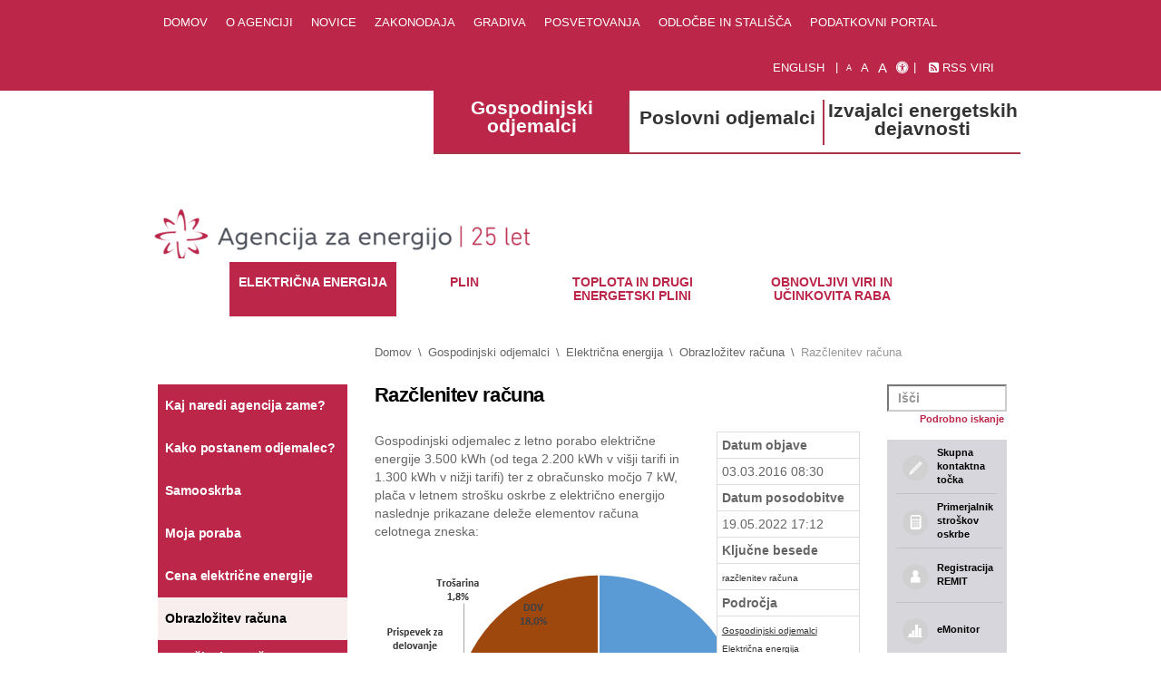

--- FILE ---
content_type: text/html;charset=UTF-8
request_url: https://www.agen-rs.si/gospodinjski/elektrika/obrazlozitev-racuna/razclenitev-racuna
body_size: 37867
content:
<!DOCTYPE html> <html class="aui ltr" dir="ltr" lang="sl-SI"> <head> <title>Razčlenitev računa - Agencija za energijo</title> <meta content="initial-scale=1.0, width=device-width" name="viewport" /> <meta content="text/html; charset=UTF-8" http-equiv="content-type" /> <link href="https://www.agen-rs.si/agenrs-portal-theme/images/favicon.ico" rel="Shortcut Icon" /> <link href="https&#x3a;&#x2f;&#x2f;www&#x2e;agen-rs&#x2e;si&#x2f;gospodinjski&#x2f;elektrika&#x2f;obrazlozitev-racuna&#x2f;razclenitev-racuna" rel="canonical" /> <link class="lfr-css-file" href="https&#x3a;&#x2f;&#x2f;www&#x2e;agen-rs&#x2e;si&#x2f;agenrs-portal-theme&#x2f;css&#x2f;aui&#x2e;css&#x3f;browserId&#x3d;other&#x26;themeId&#x3d;bintegra_agenrs_portal_theme_WAR_agenrsportaltheme&#x26;minifierType&#x3d;css&#x26;languageId&#x3d;sl_SI&#x26;b&#x3d;6205&#x26;t&#x3d;1767698265981" rel="stylesheet" type="text/css" /> <link href="&#x2f;html&#x2f;css&#x2f;main&#x2e;css&#x3f;browserId&#x3d;other&#x26;themeId&#x3d;bintegra_agenrs_portal_theme_WAR_agenrsportaltheme&#x26;minifierType&#x3d;css&#x26;languageId&#x3d;sl_SI&#x26;b&#x3d;6205&#x26;t&#x3d;1452602184000" rel="stylesheet" type="text/css" /> <link href="https://www.agen-rs.si/html/portlet/asset_publisher/css/main.css?browserId=other&amp;themeId=bintegra_agenrs_portal_theme_WAR_agenrsportaltheme&amp;minifierType=css&amp;languageId=sl_SI&amp;b=6205&amp;t=1768475862382" rel="stylesheet" type="text/css" /> <link href="https://www.agen-rs.si/notifications-portlet/notifications/css/main.css?browserId=other&amp;themeId=bintegra_agenrs_portal_theme_WAR_agenrsportaltheme&amp;minifierType=css&amp;languageId=sl_SI&amp;b=6205&amp;t=1768475838253" rel="stylesheet" type="text/css" /> <link href="https://www.agen-rs.si/html/portlet/journal/css/main.css?browserId=other&amp;themeId=bintegra_agenrs_portal_theme_WAR_agenrsportaltheme&amp;minifierType=css&amp;languageId=sl_SI&amp;b=6205&amp;t=1768475862382" rel="stylesheet" type="text/css" /> <script type="text/javascript">var Liferay={Browser:{acceptsGzip:function(){return true},getMajorVersion:function(){return 131},getRevision:function(){return"537.36"},getVersion:function(){return"131.0"},isAir:function(){return false},isChrome:function(){return true},isFirefox:function(){return false},isGecko:function(){return true},isIe:function(){return false},isIphone:function(){return false},isLinux:function(){return false},isMac:function(){return true},isMobile:function(){return false},isMozilla:function(){return false},isOpera:function(){return false},isRtf:function(){return true},isSafari:function(){return true},isSun:function(){return false},isWap:function(){return false},isWapXhtml:function(){return false},isWebKit:function(){return true},isWindows:function(){return false},isWml:function(){return false}},Data:{NAV_SELECTOR:"#navigation",isCustomizationView:function(){return false},notices:[null]},ThemeDisplay:{getLayoutId:function(){return"526"},getLayoutURL:function(){return"https://www.agen-rs.si/gospodinjski/elektrika/obrazlozitev-racuna/razclenitev-racuna"},getParentLayoutId:function(){return"45"},isPrivateLayout:function(){return"false"},isVirtualLayout:function(){return false},getBCP47LanguageId:function(){return"sl-SI"},getCDNBaseURL:function(){return"https://www.agen-rs.si"},getCDNDynamicResourcesHost:function(){return""},getCDNHost:function(){return""},getCompanyId:function(){return"10157"},getCompanyGroupId:function(){return"10197"},getDefaultLanguageId:function(){return"sl_SI"},getDoAsUserIdEncoded:function(){return""},getLanguageId:function(){return"sl_SI"},getParentGroupId:function(){return"10926"},getPathContext:function(){return""},getPathImage:function(){return"/image"},getPathJavaScript:function(){return"/html/js"},getPathMain:function(){return"/c"},getPathThemeImages:function(){return"https://www.agen-rs.si/agenrs-portal-theme/images"},getPathThemeRoot:function(){return"/agenrs-portal-theme"},getPlid:function(){return"83768"},getPortalURL:function(){return"https://www.agen-rs.si"},getPortletSetupShowBordersDefault:function(){return true},getScopeGroupId:function(){return"10926"},getScopeGroupIdOrLiveGroupId:function(){return"10926"},getSessionId:function(){return""},getSiteGroupId:function(){return"10926"},getURLControlPanel:function(){return"/group/control_panel?refererPlid=83768"},getURLHome:function(){return"https\x3a\x2f\x2fwww\x2eagen-rs\x2esi\x2fweb\x2fportal\x2fhome"},getUserId:function(){return"10161"},getUserName:function(){return""},isAddSessionIdToURL:function(){return false},isFreeformLayout:function(){return false},isImpersonated:function(){return false},isSignedIn:function(){return false},isStateExclusive:function(){return false},isStateMaximized:function(){return false},isStatePopUp:function(){return false}},PropsValues:{NTLM_AUTH_ENABLED:false}};var themeDisplay=Liferay.ThemeDisplay;Liferay.AUI={getAvailableLangPath:function(){return"available_languages.jsp?browserId=other&themeId=bintegra_agenrs_portal_theme_WAR_agenrsportaltheme&colorSchemeId=btg_agen-rs_portal_color_scheme_04_grey&minifierType=js&languageId=sl_SI&b=6205&t=1452605414000"},getCombine:function(){return true},getComboPath:function(){return"/combo/?browserId=other&minifierType=&languageId=sl_SI&b=6205&t=1452605414000&"},getFilter:function(){return"min"},getJavaScriptRootPath:function(){return"/html/js"},getLangPath:function(){return"aui_lang.jsp?browserId=other&themeId=bintegra_agenrs_portal_theme_WAR_agenrsportaltheme&colorSchemeId=btg_agen-rs_portal_color_scheme_04_grey&minifierType=js&languageId=sl_SI&b=6205&t=1452605414000"},getStaticResourceURLParams:function(){return"?browserId=other&minifierType=&languageId=sl_SI&b=6205&t=1452605414000"}};Liferay.authToken="xYltzc58";Liferay.currentURL="\x2fgospodinjski\x2felektrika\x2fobrazlozitev-racuna\x2frazclenitev-racuna";Liferay.currentURLEncoded="%2Fgospodinjski%2Felektrika%2Fobrazlozitev-racuna%2Frazclenitev-racuna";</script> <script src="/html/js/barebone.jsp?browserId=other&amp;themeId=bintegra_agenrs_portal_theme_WAR_agenrsportaltheme&amp;colorSchemeId=btg_agen-rs_portal_color_scheme_04_grey&amp;minifierType=js&amp;minifierBundleId=javascript.barebone.files&amp;languageId=sl_SI&amp;b=6205&amp;t=1452605414000" type="text/javascript"></script> <script type="text/javascript">Liferay.Portlet.list=["101_INSTANCE_llvKwJPvz9o2","101_INSTANCE_JD0aiyG9GyCK","101_INSTANCE_jzJx0fu7G750","85_INSTANCE_F7sa6nxAmg7Y","85_INSTANCE_9piyHPDs17Ur","15"];</script> <script src="https://www.agen-rs.si/html/portlet/journal/js/main.js?browserId=other&amp;minifierType=js&amp;languageId=sl_SI&amp;b=6205&amp;t=1768475862382" type="text/javascript"></script> <script src="https://www.agen-rs.si/html/portlet/journal/js/navigation.js?browserId=other&amp;minifierType=js&amp;languageId=sl_SI&amp;b=6205&amp;t=1768475862382" type="text/javascript"></script> <link class="lfr-css-file" href="https&#x3a;&#x2f;&#x2f;www&#x2e;agen-rs&#x2e;si&#x2f;agenrs-portal-theme&#x2f;css&#x2f;main&#x2e;css&#x3f;browserId&#x3d;other&#x26;themeId&#x3d;bintegra_agenrs_portal_theme_WAR_agenrsportaltheme&#x26;minifierType&#x3d;css&#x26;languageId&#x3d;sl_SI&#x26;b&#x3d;6205&#x26;t&#x3d;1767698265981" rel="stylesheet" type="text/css" /> <style type="text/css">.bintegra-search-mini .portlet-title,.bintegra-search-mini .portlet-title-text{display:none!important}.label{display:inline-block;padding:0 5px;height:1.6em;line-height:1.6em}.icn_button{min-height:50px}.label{display:inline-block;padding:0 5px;height:2em;line-height:1.8em;margin- bottom:2px}</style> <style type="text/css"></style> <meta charset="utf-8"> <meta http-equiv="X-UA-Compatible" content="IE=edge"> <meta name="theme-color" content="#4BB5E8"> <!-- Theme --> <link href="https://www.agen-rs.si/agenrs-portal-theme/css/pack.min.css?q=fce24921-4dd9-45a5-8b9b-812680c384616" rel="stylesheet"> <!-- Packed javascript --> <script src="https://www.agen-rs.si/agenrs-portal-theme/js/pack.min.js?q=fce24921-4dd9-45a5-8b9b-812680c384616"></script> <script src="https://www.agen-rs.si/agenrs-portal-theme/js/imports.min.js?q=fce24921-4dd9-45a5-8b9b-812680c384616"></script> <script id="Cookiebot" src="https://consent.cookiebot.com/uc.js" data-cbid="d1df41f4-6861-482b-914a-43a4bb6cae58"  type="text/javascript"></script> <!-- HTML5 Shim and Respond.js IE8 support of HTML5 elements and media queries --> <!-- WARNING: Respond.js doesn't work if you view the page via file:// --> <!--[if lt IE 9]> <script src="https://oss.maxcdn.com/libs/html5shiv/3.7.0/html5shiv.js"></script> <script src="https://oss.maxcdn.com/libs/respond.js/1.4.2/respond.min.js"></script> <![endif]--> <script>$(document).ready(function(){function b(){if(CookieConsent.changed===true){location.reload()}}function a(){if(CookieConsent.changed===true){location.reload()}}function c(){if(CookieConsent.changed===true){location.reload()}}});</script> <script type="text/plain" data-cookieconsent="statistics"> (function(i,s,o,g,r,a,m){i['GoogleAnalyticsObject']=r;i[r]=i[r]||function(){ (i[r].q=i[r].q||[]).push(arguments)},i[r].l=1*new Date();a=s.createElement(o), m=s.getElementsByTagName(o)[0];a.async=1;a.src=g;m.parentNode.insertBefore(a,m) })(window,document,'script','//www.google-analytics.com/analytics.js','ga'); ga('create', 'UA-55692547-1', 'auto'); ga('send', 'pageview'); </script> </head> <body class="agen blue yui3-skin-sam controls-visible signed-out public-page site"> <a href="#main-content" id="skip-to-content">Skip to Content</a> <!-- HEADER --> <div class="header hide_print "> <!-- top links --> <div class="top_links"> <div class="container maximize"> <ul class="top_links_menu pull-left"> <li><a href="/domov"> Domov </a></li> <li><a href="/o_agenciji"> O agenciji </a></li> <li><a href="/novice"> Novice </a></li> <li><a href="/zakonodaja"> Zakonodaja </a></li> <li><a href="/gradiva"> Gradiva </a></li> <li><a href="/posvetovanja_in_obravnave"> Posvetovanja </a></li> <li><a href="/odlocbe"> Odločbe in stališča </a></li> <li><a href="/web/emonitor/domov"> Podatkovni portal </a></li> </ul> <ul class="top_links_menu bordered pull-right"> <li><a href="/web/en" aria-label="Angleška verzija"> English </a></li> <li class="font_sizes" aria-label="Izbira velikosti pisave"> <a class="size_s" href="#" aria-label="mala pisava">A</a> <a class="size_m" href="#" aria-label="normalna pisava">A</a> <a class="size_l" href="#" aria-label="velika pisava">A</a> <a href="/izjava_o_dostopnosti" aria-label="Izjava o dostopnosti"> <i class="fa fa fa-universal-access" aria-hidden="true"></i> </a> </li> <li> <a href="/novice/-/journal/rss/46801?doAsGroupId=10926&amp;refererPlid=10944&amp;controlPanelCategory=current_site.pages&amp;_15_groupId=10926&amp;newsrss" role="link" aria-label="RSS viri"> <i class="fa fa-rss-square" aria-hidden="true"></i> RSS viri </a> </li> </ul> </div> </div> <!-- main header area --> <div class="header_main"> <div class="container maximize"> <div class="row"> <div class="col-xl-3 col-md-4"> <div class="site-info"> <a class="logo" href="https://www.agen-rs.si/domov" title="Agencija za energijo"> <span class="helper"></span> <img src="https://www.agen-rs.si/agenrs-portal-theme/images/AZE-logotip-text.png" alt="logotip Agencija za energijo"> </a> <a class="site-title " href="https://www.agen-rs.si/domov"> <span class="subtitle">Agencija za energijo</span> </a> <a class="mobile-menu btn"><i class="fa fa-bars" aria-hidden="true"></i></a> </div> </div> <!-- top menu area --> <div class="col-xl-9 col-md-8"> <!-- level 1 menu --> <div class="nav_lvl1_row row "> <div class="nav_lvl1"> <div class="col-md-4"> <a class="lvl1_button btn_blue selected" href="https&#x3a;&#x2f;&#x2f;www&#x2e;agen-rs&#x2e;si&#x2f;gospodinjski-odjemalci" > <span class="icn icn_blue icn_tower"></span> <span class="txt"> Gospodinjski odjemalci </span> </a> </div> <div class="col-md-4"> <a class="lvl1_button btn_yellow " href="https&#x3a;&#x2f;&#x2f;www&#x2e;agen-rs&#x2e;si&#x2f;poslovni-odjemalci" > <span class="icn icn_yellow icn_houses"></span> <span class="txt"> Poslovni odjemalci </span> </a> </div> <div class="col-md-4"> <a class="lvl1_button btn_green " href="https&#x3a;&#x2f;&#x2f;www&#x2e;agen-rs&#x2e;si&#x2f;izvajalci-energetskih-dejavnosti" > <span class="icn icn_green icn_factory"></span> <span class="txt"> Izvajalci energetskih dejavnosti </span> </a> </div> </div> </div> <!-- END level 1 menu --> </div> </div> </div> </div> <!-- LvL2Menu --> <div class="top_menu "> <div class="nav_lvl2_row"> <div class="container maximize"> <ul class="nav_lvl2"> <li class="selected "><a href="https&#x3a;&#x2f;&#x2f;www&#x2e;agen-rs&#x2e;si&#x2f;gospodinjski&#x2f;elektrika">Električna energija</a></li> <li class=""><a href="https&#x3a;&#x2f;&#x2f;www&#x2e;agen-rs&#x2e;si&#x2f;gospodinjski&#x2f;plin">Plin</a></li> <li class=""><a href="https&#x3a;&#x2f;&#x2f;www&#x2e;agen-rs&#x2e;si&#x2f;gospodinjski&#x2f;toplota">Toplota in drugi energetski plini</a></li> <li class=""><a href="https&#x3a;&#x2f;&#x2f;www&#x2e;agen-rs&#x2e;si&#x2f;gospodinjski&#x2f;ove-ure">Obnovljivi viri in učinkovita raba</a></li> </ul> </div> </div> </div> </div> <!-- end HEADER --> <!-- BODY --> <div class="body"> <div class="container maximize"> <div class="columns-3-1 portlet-layout" id="main-content" role="main"> <div class="row"> <!-- breadcrumbs --> <div id="column-5" class="col-xlg-offset-2 col-xlg-8 col-md-9 col-md-offset-3 portlet-column-content portlet-column-content-only"> <div class="portlet-dropzone portlet-column-content portlet-column-content-only" id="layout-column_column-5"> <div class="portlet-boundary portlet-boundary_85_ portlet-static portlet-static-end portlet-site-map " id="p_p_id_85_INSTANCE_9piyHPDs17Ur_" > <span id="p_85_INSTANCE_9piyHPDs17Ur"></span> <section class="portlet" id="portlet_85_INSTANCE_9piyHPDs17Ur"> <header class="portlet-topper"> <menu class="portlet-topper-toolbar" id="portlet-topper-toolbar_85_INSTANCE_9piyHPDs17Ur" type="toolbar"> </menu> </header> <div class="portlet-content"> <div class=" portlet-content-container" style=""> <div class="portlet-body"> <ul class="breadcrumb"> <li><a href="https://www.agen-rs.si/domov">Domov</a></li> <li><a href="https://www.agen-rs.si/gospodinjski-odjemalci">Gospodinjski odjemalci</a></li> <li><a href="https://www.agen-rs.si/gospodinjski/elektrika">Električna energija</a></li> <li><a href="https://www.agen-rs.si/gospodinjski/elektrika/obrazlozitev-racuna">Obrazložitev računa</a></li> <li class="active">Razčlenitev računa</li> </ul> </div> </div> </div> </section> </div> </div> </div> </div> <div class="row"> <!-- LEFT SIDEBAR --> <div id="column-4" class="col-xlg-2 col-md-3 portlet-column-content portlet-column-content-only hide_print"> <div class="portlet-dropzone portlet-column-content portlet-column-content-only" id="layout-column_column-4"> <div class="portlet-boundary portlet-boundary_85_ portlet-static portlet-static-end portlet-site-map " id="p_p_id_85_INSTANCE_F7sa6nxAmg7Y_" > <span id="p_85_INSTANCE_F7sa6nxAmg7Y"></span> <section class="portlet" id="portlet_85_INSTANCE_F7sa6nxAmg7Y"> <header class="portlet-topper"> <menu class="portlet-topper-toolbar" id="portlet-topper-toolbar_85_INSTANCE_F7sa6nxAmg7Y" type="toolbar"> </menu> </header> <div class="portlet-content"> <div class=" portlet-content-container" style=""> <div class="portlet-body"> <div class="nav_lvl3"> <ul> <li > <a href="https://www.agen-rs.si/gospodinjski/elektrika/kaj-naredi-agencija-zame" class="boxed"> <!--<span class="glyphicon glyphicon-play-circle"></span>--><span>Kaj naredi agencija zame?</span> </a> </li> <li > <a href="https://www.agen-rs.si/gospodinjski/elektrika/kako-postanem-odjemalec" class="boxed"> <!--<span class="glyphicon glyphicon-play-circle"></span>--><span>Kako postanem odjemalec?</span> </a> </li> <li > <a href="https://www.agen-rs.si/gospodinjski/elektrika/samooskrba" class="boxed"> <!--<span class="glyphicon glyphicon-play-circle"></span>--><span>Samooskrba</span> </a> </li> <li > <a href="https://www.agen-rs.si/gospodinjski/elektrika/moja-poraba" class="boxed"> <!--<span class="glyphicon glyphicon-play-circle"></span>--><span>Moja poraba</span> </a> </li> <li > <a href="https://www.agen-rs.si/gospodinjski/elektrika/cena-elektricne-energije" class="boxed"> <!--<span class="glyphicon glyphicon-play-circle"></span>--><span>Cena električne energije</span> </a> </li> <li class="selected"> <a href="https://www.agen-rs.si/gospodinjski/elektrika/obrazlozitev-racuna" class="boxed"> <!--<span class="glyphicon glyphicon-play-circle"></span>--><span>Obrazložitev računa</span> </a> <ul class="nav_lvl4"> <li class="selected"> <span class="glyphicon glyphicon glyphicon-play"></span><a href="https://www.agen-rs.si/gospodinjski/elektrika/obrazlozitev-racuna/razclenitev-racuna"><span>Razčlenitev računa</span> </a> </li> </ul> </li> <li > <a href="https://www.agen-rs.si/gospodinjski/elektrika/kako-zamenjam-dobavitelja" class="boxed"> <!--<span class="glyphicon glyphicon-play-circle"></span>--><span>Kako zamenjam dobavitelja?</span> </a> </li> <li > <a href="https://www.agen-rs.si/gospodinjski/elektrika/kakovost-oskrbe" class="boxed"> <!--<span class="glyphicon glyphicon-play-circle"></span>--><span>Kakovost oskrbe</span> </a> </li> <li > <a href="https://www.agen-rs.si/gospodinjski/elektrika/moje-pravice" class="boxed"> <!--<span class="glyphicon glyphicon-play-circle"></span>--><span>Moje pravice</span> </a> </li> <li > <a href="https://www.agen-rs.si/gospodinjski/elektrika/ali-lahko-ostanem-brez-elektricne-energije" class="boxed"> <!--<span class="glyphicon glyphicon-play-circle"></span>--><span>Ali lahko ostanem brez električne energije?</span> </a> </li> <li > <a href="https://www.agen-rs.si/gospodinjski/elektrika/kako-se-lahko-pritozim" class="boxed"> <!--<span class="glyphicon glyphicon-play-circle"></span>--><span>Kako se lahko pritožim?</span> </a> </li> <li > <a href="https://www.agen-rs.si/gospodinjski/elektrika/udelezenci-na-trgu-z-elektricno-energijo" class="boxed"> <!--<span class="glyphicon glyphicon-play-circle"></span>--><span>Udeleženci na trgu z električno energijo</span> </a> </li> <li > <a href="https://www.agen-rs.si/gospodinjski/elektrika/napredno-merjenje-porabe" class="boxed"> <!--<span class="glyphicon glyphicon-play-circle"></span>--><span>Napredno merjenje porabe</span> </a> </li> <li > <a href="https://www.agen-rs.si/gospodinjski/elektrika/zakonodaja" class="boxed"> <!--<span class="glyphicon glyphicon-play-circle"></span>--><span>Zakonodaja</span> </a> </li> </ul> </div> </div> </div> </div> </section> </div> </div> </div> <!-- MAIN CONTENT --> <div id="column-1" class="col-xlg-8 col-md-7 portlet-column-content portlet-column-content-only"> <div class="portlet-dropzone portlet-column-content portlet-column-content-only" id="layout-column_column-1"> <div class="portlet-boundary portlet-boundary_101_ portlet-static portlet-static-end portlet-asset-publisher " id="p_p_id_101_INSTANCE_llvKwJPvz9o2_" > <span id="p_101_INSTANCE_llvKwJPvz9o2"></span> <section class="portlet" id="portlet_101_INSTANCE_llvKwJPvz9o2"> <header class="portlet-topper"> <menu class="portlet-topper-toolbar" id="portlet-topper-toolbar_101_INSTANCE_llvKwJPvz9o2" type="toolbar"> </menu> </header> <div class="portlet-content"> <div class=" portlet-content-container" style=""> <div class="portlet-body"> <div class="subscribe-action"> </div> <div class="asset-full-content default-asset-publisher no-title"> <div class="asset-content" id="_101_INSTANCE_llvKwJPvz9o2_83788"> <div class="journal-content-article"> <h1 class="page-title">Razčlenitev računa</h1> <div class="row"> <div class="col-xlg-9 col-lg-8 col-md-12"> <p>Gospodinjski odjemalec z letno porabo električne energije 3.500 kWh (od tega 2.200 kWh v višji tarifi in 1.300 kWh v nižji tarifi) ter z obračunsko močjo 7 kW, plača v letnem strošku oskrbe z električno energijo naslednje prikazane deleže elementov računa celotnega zneska:</p> <p><img alt="Razčlenitev računa" src="[data-uri]" /></p> <p><em>Vir: Podatki Agencije za energijo na dan 1. 6. 2021</em></p> <p>&nbsp;</p> <p>Znesek za dobavljeno električno energijo je izračunan na podlagi povprečne cene električne energije za standardega tipičnega gospodinjskega odjemalca v skupini Dc po metodologiji <a href="http://www.stat.si" target="_blank">Statističnega urada RS</a>. Cene električne energije se oblikujejo tržno ter so odvisne od izbranega dobavitelja oziroma ponudbe za dobavo električne energije.</p> <p>&nbsp;</p> <p>Znesek omrežnine za prenos in omrežnine za distribucijo se izračuna na osnovi <a href="/gospodinjski/elektrika/cena-elektricne-energije/tarifne-postavke-omreznine" target="_blank">tarifnih postavk omrežnine</a>, ki jih agencija določi skladno z Aktom o metodologiji za določitev regulativnega okvira in metodologiji za obračunavanje omrežnine za elektrooperaterje.</p> <p>&nbsp;</p> <p><a href="http://www.energetika-portal.si/podrocja/energetika/prispevek-za-obnovljive-vire/" target="_blank">Prispevek za OVE in SPTE</a> so na podlagi&nbsp;Uredbe o načinu določanja in obračunavanja prispevkov za zagotavljanje podpor proizvodnji električne energije v soproizvodnji z visokim izkoristkom in iz obnovljivih virov energije dolžni plačati vsi končni odjemalci električne energije, trdnih in tekočih fosilnih goriv, utekočinjenega naftnega in zemeljskega plina ter daljinske toplote. Višina zneska na računu je odvisna od porabljene količine električne energije.</p> <p>&nbsp;</p> <p><a href="http://www.energetika-portal.si/podrocja/energetika/prihranki-energije/prispevek-za-energetsko-ucinkovitost/" target="_blank">Prispevek za energetsko učinkovitost</a> so operaterji dolžni zaračunati odjemalcem v skladu z določili Uredbe o zagotavljanju prihrankov energije. Višina zneska na računu je odvisna od porabljene količine električne energije.</p> <p>&nbsp;</p> <p><a href="http://www.vlada.si/fileadmin/dokumenti/si/sklepi/seje_vlade_2009__2010/99_seja/99sv28.pdf" target="_blank">Prispevek za delovanje operaterja trga</a> je prispevek, ki ga določa Vlada RS in je namenjen pokrivanju stroškov operaterja trga Borzen, d.o.o., razen delovanja Centra za podpore.</p> <p>&nbsp;</p> <p>Trošarina se zaračunava vsem porabnikom energentov v Republiki Sloveniji po določilih Zakona o trošarinah in Uredbe o spremembah Uredbe o določitvi zneska trošarine za energente. Pri oskrbi z električno energijo je višina zneska na računu odvisna od porabljene količine električne energije.</p> <p>&nbsp;</p> <p>Davek na dodano vrednost (DDV) se obračuna na vse navedene sestavine računa v skladu z Zakonom o davku na dodano vrednost. Stopnja DDV pri oskrbi z električno energijo znaša 22 %.</p> </div> <div class="col-xlg-3 col-lg-4 col-md-12"> <div class="panel panel-default meta-info"> <div class="panel-heading"> Meta informacije </div> <table class="table table-condensed"> <tbody> <tr> <th>Datum objave</th> </tr> <tr> <td> 03.03.2016 08:30 </td> </tr> <tr> <th>Datum posodobitve</th> </tr> <tr> <td> 19.05.2022 17:12 </td> </tr> <tr> <th>Ključne besede</th> </tr> <tr> <td> <span class="label">razčlenitev računa</span> </td> </tr> <tr> <th>Področja</th> </tr> <tr> <td> <span class="label blue">Gospodinjski odjemalci</span> <span class="label">Električna energija</span> <span class="label">Maloprodajni trg</span> <span class="label">Podatki in statistika</span> </td> </tr> </tbody> </table> </div> </div> </div> </div> <br /> </div> <div class="asset-metadata"> </div> </div> </div> </div> </div> </section> </div> </div> </div> <!-- SIDEBAR --> <div id="column-2" class="col-md-2 portlet-column-content portlet-column-content-only hide_print"> <div class="portlet-boundary portlet-boundary_bintegrasearchmini_WAR_bintegrasearch_ portlet-static portlet-static-end bintegra-search-mini " id="p_p_id_bintegrasearchmini_WAR_bintegrasearch_INSTANCE_a500_" > <span id="p_bintegrasearchmini_WAR_bintegrasearch_INSTANCE_a500"></span> <section class="portlet" id="portlet_bintegrasearchmini_WAR_bintegrasearch_INSTANCE_a500"> <header class="portlet-topper"> <h1 class="portlet-title"> <span>Bintegra: Search mini</span> </h1> <menu class="portlet-topper-toolbar" id="portlet-topper-toolbar_bintegrasearchmini_WAR_bintegrasearch_INSTANCE_a500" type="toolbar"> </menu> </header> <div class="portlet-content"> <div class=" portlet-content-container" style=""> <div class="portlet-body"> <form action="/web/portal/iskanje/-/search/results"> <div class="form-group has-feedback search_field"> <input name="query" class="form-control" placeholder="Išči" type="text">
		<button class="form-control-feedback" title="Išči">
			<span class="glyphicon glyphicon-search"></span>
		</button>
		<a class="more_link" href="/web/portal/iskanje">
			Podrobno iskanje
		</a>
	</div>
</form>

	
	

					
				
			
		
	
	



	</div>

					</div>
				
	</div>
</section>
			
			
		
	

				
				
			

		

	





		
	</div>





			<div class="portlet-dropzone portlet-column-content portlet-column-content-only" id="layout-column_column-2">



























































	

	<div class="portlet-boundary portlet-boundary_101_  portlet-static portlet-static-end portlet-asset-publisher " id="p_p_id_101_INSTANCE_JD0aiyG9GyCK_" >
		<span id="p_101_INSTANCE_JD0aiyG9GyCK"></span>



	
	
	

		
























































	
	
	
	
	

		

		
			
				
<section class="portlet" id="portlet_101_INSTANCE_JD0aiyG9GyCK">
	<header class="portlet-topper">

		<menu class="portlet-topper-toolbar" id="portlet-topper-toolbar_101_INSTANCE_JD0aiyG9GyCK" type="toolbar">
				






















































	

	

	

	

	

	

	

	

	

	

	

	

	

	

		

		

		

		

		

		
	

		</menu>
	</header>

	<div class="portlet-content">
		
					<div class=" portlet-content-container" style="">
						


	<div class="portlet-body">



	
		
			
			
				
					



























































































































	

				

				
					
					
						


	
	
		



































































<div class="subscribe-action">
	

	
</div>








	
		



		
			
				
<div class = "right_block_menu_override">



			<a class="icn_button" href="https://www.agen-rs.si/skupna_kontaktna_tocka">
				<img class="icon" src="
		/image/journal/article?img_id=73127&t=1431956595854
	" alt="" /> <span class="text"> Skupna kontaktna točka </span> </a> <a class="icn_button" href=" https://aplikacije.agen-rs.si/web/primerjalnikPonudb "> <img class="icon" src=" /image/journal/article?img_id=509756&t=1728651988316 " alt="" /> <span class="text"> Primerjalnik stroškov oskrbe </span> </a> <a class="icn_button" href=" https://www.agen-rs.si/web/emonitor/remit/naremit/navodila "> <img class="icon" src=" /image/journal/article?img_id=529402&t=1731502211927 " alt="" /> <span class="text"> Registracija REMIT </span> </a> <a class="icn_button" href=" https://www.agen-rs.si/web/emonitor "> <img class="icon" src=" /image/journal/article?img_id=138116&t=1526459948239 " alt="" /> <span class="text"> eMonitor </span> </a> <a class="icn_button" href="https://www.agen-rs.si/pojmovnik"> <img class="icon" src=" /image/journal/article?img_id=73158&t=1431956848964 " alt="" /> <span class="text"> Pojmovnik </span> </a> <a class="icn_button" href=" /web/portal/novice/-/journal/rss/46801?_15_groupId=10926 "> <img class="icon" src=" /image/journal/article?img_id=73142&t=1431956638728 " alt="" /> <span class="text"> RSS </span> </a> <a class="icn_button" href="https://www.agen-rs.si/prispevek-od-preseznih-trznih-prihodkov"> <img class="icon" src=" /image/journal/article?img_id=410739&t=1688028355461 " alt="" /> <span class="text"> Presežni tržni prihodki </span> </a> <a class="icn_button" href=" https://www.uro.si "> <img class="icon" src=" /image/journal/article?img_id=410894&t=1688047519654 " alt="" /> <span class="text"> Učinkovita raba omrežij </span> </a> <a class="icn_button" href=" https://www.agen-rs.si/web/primerjalnik-stroskov-omreznine "> <img class="icon" src=" /image/journal/article?img_id=423407&t=1696875462148 " alt="" /> <span class="text"> Primerjalnik stroškov omrežnine </span> </a> </div> </div> </div> </div> </section> </div> </div> </div> </div> <div class="row"> <div id="column-3" class="portlet-column-content portlet-column-content-only"> <div class="portlet-dropzone portlet-column-content portlet-column-content-only hide_print" id="layout-column_column-3"> <div class="portlet-boundary portlet-boundary_101_ portlet-static portlet-static-end portlet-asset-publisher " id="p_p_id_101_INSTANCE_jzJx0fu7G750_" > <span id="p_101_INSTANCE_jzJx0fu7G750"></span> <section class="portlet" id="portlet_101_INSTANCE_jzJx0fu7G750"> <header class="portlet-topper"> <menu class="portlet-topper-toolbar" id="portlet-topper-toolbar_101_INSTANCE_jzJx0fu7G750" type="toolbar"> </menu> </header> <div class="portlet-content"> <div class=" portlet-content-container" style=""> <div class="portlet-body"> <div class="subscribe-action"> </div> <style> .media p { color: #585858; } .media:hover { text-decoration: none; } </style> <div class="row pre_footer bottom_block_menu_override"> <div class="col-md-4"> <a href=" /web/portal/skupna_kontaktna_tocka " class="media"> <img class="media-object pull-left thumbnail" src=" /image/journal/article?img_id=50652&t=1413549984397 " height="90" width="90" alt=""> <div class="media-body"> <h5 class="media-heading"> Informacije za odjemalce </h5> <p> V obliki skupne kontaktne točke zbrane Informacije o trgu električne energije in zemeljskega plina za gospodinjske in male poslovne odjemalce. </p> </div> </a> </div> <div class="col-md-4"> <a href=" /web/portal/obnovljivi-viri-in-ucinkovita-raba " class="media"> <img class="media-object pull-left thumbnail" src=" /image/journal/article?img_id=48681&t=1413447421400 " height="90" width="90" alt=""> <div class="media-body"> <h5 class="media-heading"> OVE in SPTE </h5> <p> Obnovljivi viri energije, soproizvodnja toplote in električne energije. </p> </div> </a> </div> <div class="col-md-4"> <a href=" https://www.agen-rs.si/web/emonitor/remit " class="media"> <img class="media-object pull-left thumbnail" src=" /image/journal/article?img_id=137493&t=1526026795012 " height="90" width="90" alt=""> <div class="media-body"> <h5 class="media-heading"> REMIT </h5> <p> Registracija in izvajanje evropske uredbe o veleprodajnem trgu. </p> </div> </a> </div> </div> </div> </div> </div> </section> </div> </div> </div> </div> </div> <form action="#" id="hrefFm" method="post" name="hrefFm"> <span></span> </form> </div> </div> <!-- end BODY --><!-- FOOTER --> <div class="footer hide_print" role="contentinfo"> <div class="container maximize"> <div class="row"> <div class="col-md-2"><h4 class="initialism"> Povezave</h4> <p> <a href="/sitemap"> Kazalo strani </a><br> <a href="https://aplikacije.agen-rs.si/web/primerjalnikPonudb">Primerjalnik stroškov oskrbe </a><br> <a href="/kontakt"> Kontakt </a><br> <a href="/energetika-doma-in-po-svetu"> Energetika doma in po svetu </a><br> <a href="/web/emonitor/">eMonitor</a><br> <a href="/izjava_o_dostopnosti">Izjava o dostopnosti</a><br> <a href="https://www.agen-rs.si/documents/10926/31355/Obvestilo-zunanjim-osebam/0d9707b2-e6ff-46f5-8e73-36c5caf97f87">Informacije o obdelavi osebnih podatkov</a><br> <a href="/web/extranet/">Extranet</a><br> <a href="https://www.uro.si">www.uro.si</a><br> </p> </div> <div class="col-md-2"><h4>&nbsp;</h4> <p> </p> </div> <div class="col-md-8"> <h4 class="initialism"> O agenciji </h4> <p> Agencija za energijo je nacionalni energetski regulativni organ Republike Slovenije, ki usmerja in nadzira izvajalce energetskih dejavnosti na področju elektrike in zemeljskega plina ter opravlja z zakonom določene naloge reguliranja izvajalcev energetskih dejavnosti na področju toplote in drugih energetskih plinov. <a href="/o_agenciji">Preberi več...</a> </p> </div> </div> </div> </div> <!-- end FOOTER --> <div class="post_footer"> <div class="container"> Pravice pridržane © Agencija za energijo | <a href="/web/portal/pravno-obvestilo">Preberite si naše Pravno obvestilo</a> | <a href="/web/portal/katalog-informacij-javnega-znacaja">Katalog informacij javnega značaja</a> </div> </div> <script type="text/javascript">$(document).ready(function(){$(".font_sizes a").on("click",function(){var b="html";var a=$(this).attr("class");$(b).removeClass("txt_xs");$(b).removeClass("txt_xl");if(a==="size_s"){$(b).addClass("txt_xs")}if(a==="size_l"){$(b).addClass("txt_xl")}});$('a[href^="/documents"]').each(function(){var a=$(this).attr("href");$(this).attr("href",a.replace(/\+/g,"-"))})});</script> <script src="https://www.agen-rs.si/notifications-portlet/notifications/js/main.js?browserId=other&amp;minifierType=js&amp;languageId=sl_SI&amp;b=6205&amp;t=1768475838253" type="text/javascript"></script> <script type="text/javascript">Liferay.Util.addInputFocus();</script> <script type="text/javascript">Liferay.Portlet.onLoad({canEditTitle:false,columnPos:0,isStatic:"end",namespacedId:"p_p_id_101_INSTANCE_llvKwJPvz9o2_",portletId:"101_INSTANCE_llvKwJPvz9o2",refreshURL:"\x2fc\x2fportal\x2frender_portlet\x3fp_l_id\x3d83768\x26p_p_id\x3d101_INSTANCE_llvKwJPvz9o2\x26p_p_lifecycle\x3d0\x26p_t_lifecycle\x3d0\x26p_p_state\x3dnormal\x26p_p_mode\x3dview\x26p_p_col_id\x3dcolumn-1\x26p_p_col_pos\x3d0\x26p_p_col_count\x3d1\x26p_p_isolated\x3d1\x26currentURL\x3d\x252Fgospodinjski\x252Felektrika\x252Fobrazlozitev-racuna\x252Frazclenitev-racuna"});Liferay.Portlet.onLoad({canEditTitle:false,columnPos:0,isStatic:"end",namespacedId:"p_p_id_85_INSTANCE_F7sa6nxAmg7Y_",portletId:"85_INSTANCE_F7sa6nxAmg7Y",refreshURL:"\x2fc\x2fportal\x2frender_portlet\x3fp_l_id\x3d83768\x26p_p_id\x3d85_INSTANCE_F7sa6nxAmg7Y\x26p_p_lifecycle\x3d0\x26p_t_lifecycle\x3d0\x26p_p_state\x3dnormal\x26p_p_mode\x3dview\x26p_p_col_id\x3dcolumn-4\x26p_p_col_pos\x3d0\x26p_p_col_count\x3d1\x26p_p_isolated\x3d1\x26currentURL\x3d\x252Fgospodinjski\x252Felektrika\x252Fobrazlozitev-racuna\x252Frazclenitev-racuna"});Liferay.Portlet.onLoad({canEditTitle:false,columnPos:0,isStatic:"end",namespacedId:"p_p_id_85_INSTANCE_9piyHPDs17Ur_",portletId:"85_INSTANCE_9piyHPDs17Ur",refreshURL:"\x2fc\x2fportal\x2frender_portlet\x3fp_l_id\x3d83768\x26p_p_id\x3d85_INSTANCE_9piyHPDs17Ur\x26p_p_lifecycle\x3d0\x26p_t_lifecycle\x3d0\x26p_p_state\x3dnormal\x26p_p_mode\x3dview\x26p_p_col_id\x3dcolumn-5\x26p_p_col_pos\x3d0\x26p_p_col_count\x3d1\x26p_p_isolated\x3d1\x26currentURL\x3d\x252Fgospodinjski\x252Felektrika\x252Fobrazlozitev-racuna\x252Frazclenitev-racuna"});Liferay.Portlet.onLoad({canEditTitle:false,columnPos:0,isStatic:"end",namespacedId:"p_p_id_bintegrasearchmini_WAR_bintegrasearch_INSTANCE_a500_",portletId:"bintegrasearchmini_WAR_bintegrasearch_INSTANCE_a500",refreshURL:"\x2fc\x2fportal\x2frender_portlet\x3fp_l_id\x3d83768\x26p_p_id\x3dbintegrasearchmini_WAR_bintegrasearch_INSTANCE_a500\x26p_p_lifecycle\x3d0\x26p_t_lifecycle\x3d0\x26p_p_state\x3dnormal\x26p_p_mode\x3dview\x26p_p_col_id\x3dnull\x26p_p_col_pos\x3dnull\x26p_p_col_count\x3dnull\x26p_p_isolated\x3d1\x26currentURL\x3d\x252Fgospodinjski\x252Felektrika\x252Fobrazlozitev-racuna\x252Frazclenitev-racuna"});Liferay.Portlet.onLoad({canEditTitle:false,columnPos:0,isStatic:"end",namespacedId:"p_p_id_101_INSTANCE_jzJx0fu7G750_",portletId:"101_INSTANCE_jzJx0fu7G750",refreshURL:"\x2fc\x2fportal\x2frender_portlet\x3fp_l_id\x3d83768\x26p_p_id\x3d101_INSTANCE_jzJx0fu7G750\x26p_p_lifecycle\x3d0\x26p_t_lifecycle\x3d0\x26p_p_state\x3dnormal\x26p_p_mode\x3dview\x26p_p_col_id\x3dcolumn-3\x26p_p_col_pos\x3d0\x26p_p_col_count\x3d1\x26p_p_isolated\x3d1\x26currentURL\x3d\x252Fgospodinjski\x252Felektrika\x252Fobrazlozitev-racuna\x252Frazclenitev-racuna"});Liferay.Portlet.onLoad({canEditTitle:false,columnPos:0,isStatic:"end",namespacedId:"p_p_id_101_INSTANCE_JD0aiyG9GyCK_",portletId:"101_INSTANCE_JD0aiyG9GyCK",refreshURL:"\x2fc\x2fportal\x2frender_portlet\x3fp_l_id\x3d83768\x26p_p_id\x3d101_INSTANCE_JD0aiyG9GyCK\x26p_p_lifecycle\x3d0\x26p_t_lifecycle\x3d0\x26p_p_state\x3dnormal\x26p_p_mode\x3dview\x26p_p_col_id\x3dcolumn-2\x26p_p_col_pos\x3d0\x26p_p_col_count\x3d1\x26p_p_isolated\x3d1\x26currentURL\x3d\x252Fgospodinjski\x252Felektrika\x252Fobrazlozitev-racuna\x252Frazclenitev-racuna"});AUI().use("aui-base","liferay-menu","liferay-notice","liferay-poller","liferay-session",function(a){(function(){Liferay.Util.addInputType();Liferay.Portlet.ready(function(b,c){Liferay.Util.addInputType(c)});if(a.UA.mobile){Liferay.Util.addInputCancel()}})();(function(){new Liferay.Menu();var b=Liferay.Data.notices;for(var c=1;c<b.length;c++){new Liferay.Notice(b[c])}})();(function(){Liferay.Session=new Liferay.SessionBase({autoExtend:true,sessionLength:30,redirectOnExpire:false,redirectUrl:"https\x3a\x2f\x2fwww\x2eagen-rs\x2esi\x2fweb\x2fportal\x2fhome",warningLength:1})})()});</script> <script src="https://www.agen-rs.si/agenrs-portal-theme/js/main.js?browserId=other&amp;minifierType=js&amp;languageId=sl_SI&amp;b=6205&amp;t=1767698265981" type="text/javascript"></script> <script type="text/javascript"></script> <div class='fullscreen-loader'> <div class="center"><i class="fa fa-spinner fa-spin"></i></div> </div> </body> </html> 